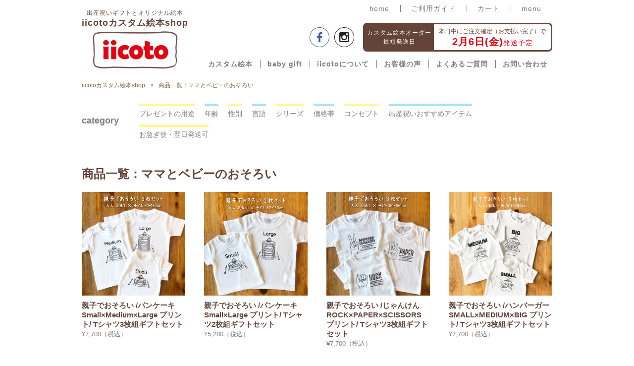

--- FILE ---
content_type: text/html
request_url: https://iicotoehon.com/product/list.php?tag=35
body_size: 5317
content:
<!DOCTYPE html>
<html lang="ja">
<head>
<meta charset="utf-8" />
<title>出産祝いギフトとオリジナル絵本｜iicoto(イイコト)カスタム絵本shop｜商品一覧：ママとベビーのおそろい</title>
<meta name="description" content="出産祝いギフトとオリジナル絵本｜" />
<meta name="keywords" content="出産祝い,オリジナル,絵本,名入れ,名前入り,プレゼント,ギフト,iicoto,イイコト,ママとベビーのおそろい" />
<meta name="viewport" content="width=device-width,user-scalable=no,maximum-scale=1" />

<meta property="og:title" content="オリジナル絵本のiicoto(イイコト)カスタム絵本shop">
<meta property="og:type" content="book" />
<meta property="og:image" content="https://iicotoehon.com/img/og_branding_top.png">
<meta property="og:url" content="https://iicotoehon.com/">
<meta property="og:site_name" content="オリジナル絵本のiicoto(イイコト)カスタム絵本shop">

<link rel="shortcut icon" href="/img/common/favicon.ico" type="image/vnd.microsoft.icon">
<link rel="icon" href="/img/common/favicon.ico" type="image/vnd.microsoft.icon">
<link rel="stylesheet" type="text/css" href="//cdn.jsdelivr.net/jquery.slick/1.6.0/slick.css"/>
<link rel="stylesheet" type="text/css" href="//cdn.jsdelivr.net/jquery.slick/1.6.0/slick-theme.css"/>
<link href="//maxcdn.bootstrapcdn.com/font-awesome/4.2.0/css/font-awesome.min.css" rel="stylesheet">
<link rel="stylesheet" href="/css/ic_common.css" />
<link rel="stylesheet" href="/css/ic_product-list.css" />
<link rel="stylesheet" href="/css/ic_common_rps.css" />
<link rel="stylesheet" href="/css/ic_product-list_rps.css" />

<!--GA-->
<script>
  (function(i,s,o,g,r,a,m){i['GoogleAnalyticsObject']=r;i[r]=i[r]||function(){
  (i[r].q=i[r].q||[]).push(arguments)},i[r].l=1*new Date();a=s.createElement(o),
  m=s.getElementsByTagName(o)[0];a.async=1;a.src=g;m.parentNode.insertBefore(a,m)
  })(window,document,'script','//www.google-analytics.com/analytics.js','ga');

  ga('create', 'UA-44489401-1', 'iicotoehon.com');
  ga('send', 'pageview');

</script>
<!--/GA-->
</head>
<body>
<!--FB-->
<div id="fb-root"></div>
<script>(function(d, s, id) {
  var js, fjs = d.getElementsByTagName(s)[0];
  if (d.getElementById(id)) return;
  js = d.createElement(s); js.id = id;
  js.src = "//connect.facebook.net/ja_JP/all.js#xfbml=1";
  fjs.parentNode.insertBefore(js, fjs);
}(document, 'script', 'facebook-jssdk'));</script>
<!--/FB-->

<div class="l-all-wrp id-ic_product-list">
  <div class="m-header t-top">
<header>
  <div class="l-header-inner">
    <div class="l-header-tit-wrp">
      <h1 class="header__tit"><span>出産祝いギフトとオリジナル絵本</span>iicotoカスタム絵本shop</h1>
      <p class="header__logo"><a href="https://www.iicotoehon.com/"><img alt="iicoto" src="/img/img_common_logo.png" width="180"></a></p>
    </div>

    <div class="l-header-navi-wrp">
      <div class="l-header-navi-line t-subMenu">
        <nav>
          <ul class="l-header-subMenu-wrp">
            <li class="header-subMenu__list"><a href="/">home</a></li>
            <li class="header-subMenu__list"><a href="/guide/">ご利用ガイド</a></li>
            <li class="header-subMenu__list"><a href="/cart/">カート</a></li>
            <li class="header-subMenu__list" id="nav-drawer">
              <input id="nav-input" type="checkbox" class="nav-unshown">
              <label id="__nav-open" for="nav-input">menu</label>
              <label class="nav-unshown" id="nav-close" for="nav-input"></label>
              <div id="nav-content">
                <div class="m-nav-drawer">
                  <dl class="l-nav-drawer-list">
                    <dt class="nav-drawer-menu__term"><a href="/company/">iicotoについて</a></dt>
                    <dd class="nav-drawer-menu__desc"><a href="/company/#profile"><i>></i>会社概要</a></dd>
                    <dd class="nav-drawer-menu__desc"><a href="/company/#designer"><i>></i>iicotoのデザイナー</a></dd>
                    <dd class="nav-drawer-menu__desc"><a href="/company/law.php"><i>></i>特定商取引法に基づく表示</a></dd>
                    <dd class="nav-drawer-menu__desc"><a href="/company/agreement.php"><i>></i>ご利用規約</a></dd>
                    <dd class="nav-drawer-menu__desc"><a href="/company/privacy.php"><i>></i>プライバシーポリシー</a></dd>
                    <dd class="nav-drawer-menu__desc"><a href="mailto:custom@iicotoehon.com?subject=お問い合わせ：&body=お問い合わせ内容をご記入ください："><i>></i>お問い合わせ</a></dd>
                    <dd class="nav-drawer-menu__desc"><a href="/blog/"><i>></i>staff blog</a></dd>
                  </dl>
                  <dl class="l-nav-drawer-list">
                    <dt class="nav-drawer-menu__term"><a href="/guide/">ご利用ガイド</a></dt>
                    <dd class="nav-drawer-menu__desc"><a href="/guide/#payment"><i>></i>お支払いについて</a></dd>
                    <dd class="nav-drawer-menu__desc"><a href="/guide/#delivery"><i>></i>お届けについて</a></dd>
                    <dd class="nav-drawer-menu__desc"><a href="/guide/#carriage"><i>></i>送料について</a></dd>
                    <dd class="nav-drawer-menu__desc"><a href="/guide/#return"><i>></i>返品について</a></dd>
                    <!--<dd class="nav-drawer-menu__desc"><a href="#"><i>></i>領収書について</a></dd>-->
                    <dd class="nav-drawer-menu__desc"><a href="/faq/"><i>></i>よくあるご質問</a></dd>
                  </dl>
                  <dl class="l-nav-drawer-list">
                    <dt class="nav-drawer-menu__term"><a href="/customehon/">カスタム絵本について</a></dt>
                    <dd class="nav-drawer-menu__desc"><a href="/customehon/"><i>></i>カスタム絵本とは？</a></dd>
                    <!--<dd class="nav-drawer-menu__desc"><a href="#"><i class="fa fa-angle-right"></i>出産祝い</a></dd>-->
                  </dl>
                  <dl class="l-nav-drawer-list">
                    <dt class="nav-drawer-menu__term"><a href="#">iicoto baby giftについて</a></dt>
                    <dd class="nav-drawer-menu__desc"><a href="#"><i>></i>iicoto baby giftとは？</a></dd>
                  </dl>
                </div>
              </div><!--#nav-content-->
            </li>
          </ul>
        </nav>
      </div>

      <div class="l-header-navi-line t-sns">
        <div class="l-header-navi-inner">
          <ul class="l-header-snsNavi-wrp">
            <li class="header-snsNavi__list"><a class="t-fb" href="https://www.facebook.com/iicoto/" target="new"><img alt="Facebook" src="/img/img_common_facebook.png" hight="40" width="40"></a></li>
            <li class="header-snsNavi__list"><a class="t-insta" href="https://www.instagram.com/iicoto.babygift.ehon/?hl=ja" target="new"><img alt="Instagram" src="/img/img_common_instagram.png" hight="40" width="40"></a></li>
          </ul>

          <dl class="l-header-sendDate-wrp">
            <dt class="header-sendDate__term">カスタム絵本オーダー<br>最短発送日</dt>
            <dd class="header-sendDate__desc">本日中にご注文確定（お支払い完了）で<em>2月6日(金)<span>発送予定</span></em></dd>
          </dl>
        </div>
      </div>

      <div class="l-header-navi-line t-navi">
        <nav>
          <ul class="l-header-mainNavi-wrp">
            <li class="header-mainNavi__list"><a href="/product/list.php?tag=20">カスタム絵本</a></li>
            <li class="header-mainNavi__list"><a href="/product/list.php?tag=21">baby gift</a></li>
            <li class="header-mainNavi__list"><a href="/company/">iicotoについて</a></li>
            <li class="header-mainNavi__list"><a href="/blog/?cat=18">お客様の声</a></li>
            <li class="header-mainNavi__list"><a href="/faq/">よくあるご質問</a></li>
            <li class="header-mainNavi__list"><a href="mailto:custom@iicotoehon.com?subject=お問い合わせ：&body=お問い合わせ内容をご記入ください：">お問い合わせ</a></li>
          </ul>
        </nav>
      </div>
    </div>
  </div>
</header>
</div>
<!--/.m-header-->

  <div class="l-content-wrp">
  <article>
    <div class="m-breadcrumb">
      <ol class="l-breadcrumb-inner">
        <li class="breadcrumb__list"><a href="/">iicotoカスタム絵本shop</a></li>
        <li class="breadcrumb__list">商品一覧：ママとベビーのおそろい</li>
      </ol>
    </div><!--/.m-breadcrumb-->

    <!--ギフトカタログ注文用登録ページ-->
    
    
<div class="m-categoryMenu">
<p class="categoryMenu__tit">category</p>
<div class="l-categoryMenu-wrp">

    <div class="l-categoryMenu-menu">
      <p class="categoryMenu__category">プレゼントの用途</p>
      <ul class="l-categoryMenu-tag">
        <li class="categoryMenu__tag"><a href="/product/list.php?tag=01"><i class="fa fa-angle-right"></i>出産祝い</a></li>
  
        <li class="categoryMenu__tag"><a href="/product/list.php?tag=02"><i class="fa fa-angle-right"></i>入園祝い</a></li>
  
        <li class="categoryMenu__tag"><a href="/product/list.php?tag=03"><i class="fa fa-angle-right"></i>1歳誕生日プレゼント</a></li>
  
        <li class="categoryMenu__tag"><a href="/product/list.php?tag=04"><i class="fa fa-angle-right"></i>2歳誕生日プレゼント</a></li>
  
        <li class="categoryMenu__tag"><a href="/product/list.php?tag=05"><i class="fa fa-angle-right"></i>3歳誕生日プレゼント</a></li>
  
        <li class="categoryMenu__tag"><a href="/product/list.php?tag=06"><i class="fa fa-angle-right"></i>4〜6歳誕生日プレゼント</a></li>
  
        </ul>
      </div><!--/.l-categoryMenu-menu-->
    
    <div class="l-categoryMenu-menu">
      <p class="categoryMenu__category">年齢</p>
      <ul class="l-categoryMenu-tag">
        <li class="categoryMenu__tag"><a href="/product/list.php?tag=08"><i class="fa fa-angle-right"></i>1歳児向け</a></li>
  
        <li class="categoryMenu__tag"><a href="/product/list.php?tag=09"><i class="fa fa-angle-right"></i>2歳児向け</a></li>
  
        <li class="categoryMenu__tag"><a href="/product/list.php?tag=10"><i class="fa fa-angle-right"></i>3歳児向け</a></li>
  
        <li class="categoryMenu__tag"><a href="/product/list.php?tag=11"><i class="fa fa-angle-right"></i>4〜6歳児向け</a></li>
  
        <li class="categoryMenu__tag"><a href="/product/list.php?tag=19"><i class="fa fa-angle-right"></i>0歳児向け</a></li>
  
        </ul>
      </div><!--/.l-categoryMenu-menu-->
    
    <div class="l-categoryMenu-menu">
      <p class="categoryMenu__category">性別</p>
      <ul class="l-categoryMenu-tag">
        <li class="categoryMenu__tag"><a href="/product/list.php?tag=12"><i class="fa fa-angle-right"></i>男の子向け</a></li>
  
        <li class="categoryMenu__tag"><a href="/product/list.php?tag=13"><i class="fa fa-angle-right"></i>女の子向け</a></li>
  
        </ul>
      </div><!--/.l-categoryMenu-menu-->
    
    <div class="l-categoryMenu-menu">
      <p class="categoryMenu__category">言語</p>
      <ul class="l-categoryMenu-tag">
        <li class="categoryMenu__tag"><a href="/product/list.php?tag=14"><i class="fa fa-angle-right"></i>日本語版</a></li>
  
        <li class="categoryMenu__tag"><a href="/product/list.php?tag=15"><i class="fa fa-angle-right"></i>英語版</a></li>
  
        </ul>
      </div><!--/.l-categoryMenu-menu-->
    
    <div class="l-categoryMenu-menu">
      <p class="categoryMenu__category">シリーズ</p>
      <ul class="l-categoryMenu-tag">
        <li class="categoryMenu__tag"><a href="/product/list.php?tag=20"><i class="fa fa-angle-right"></i>カスタム絵本</a></li>
  
        <li class="categoryMenu__tag"><a href="/product/list.php?tag=21"><i class="fa fa-angle-right"></i>iicoto baby gift</a></li>
  
        </ul>
      </div><!--/.l-categoryMenu-menu-->
    
    <div class="l-categoryMenu-menu">
      <p class="categoryMenu__category">価格帯</p>
      <ul class="l-categoryMenu-tag">
        <li class="categoryMenu__tag"><a href="/product/list.php?tag=23"><i class="fa fa-angle-right"></i>〜1,999円</a></li>
  
        <li class="categoryMenu__tag"><a href="/product/list.php?tag=24"><i class="fa fa-angle-right"></i>2,000〜2,999円</a></li>
  
        <li class="categoryMenu__tag"><a href="/product/list.php?tag=25"><i class="fa fa-angle-right"></i>3,000〜3,999円</a></li>
  
        <li class="categoryMenu__tag"><a href="/product/list.php?tag=26"><i class="fa fa-angle-right"></i>4,000〜4,999円</a></li>
  
        <li class="categoryMenu__tag"><a href="/product/list.php?tag=27"><i class="fa fa-angle-right"></i>5,000〜5,999円</a></li>
  
        <li class="categoryMenu__tag"><a href="/product/list.php?tag=28"><i class="fa fa-angle-right"></i>6,000〜7,999円</a></li>
  
        <li class="categoryMenu__tag"><a href="/product/list.php?tag=30"><i class="fa fa-angle-right"></i>8,000〜9,999円</a></li>
  
        </ul>
      </div><!--/.l-categoryMenu-menu-->
    
    <div class="l-categoryMenu-menu">
      <p class="categoryMenu__category">コンセプト</p>
      <ul class="l-categoryMenu-tag">
        <li class="categoryMenu__tag"><a href="/product/list.php?tag=34"><i class="fa fa-angle-right"></i>兄弟姉妹おそろい</a></li>
  
        <li class="categoryMenu__tag"><a href="/product/list.php?tag=35"><i class="fa fa-angle-right"></i>ママとベビーのおそろい</a></li>
  
        <li class="categoryMenu__tag"><a href="/product/list.php?tag=36"><i class="fa fa-angle-right"></i>お名前入り</a></li>
  
        <li class="categoryMenu__tag"><a href="/product/list.php?tag=39"><i class="fa fa-angle-right"></i>イニシャル入り</a></li>
  
        </ul>
      </div><!--/.l-categoryMenu-menu-->
    
    <div class="l-categoryMenu-menu">
      <p class="categoryMenu__category">出産祝いおすすめアイテム</p>
      <ul class="l-categoryMenu-tag">
        <li class="categoryMenu__tag"><a href="/product/list.php?tag=37"><i class="fa fa-angle-right"></i>おすすめ</a></li>
  
        </ul>
      </div><!--/.l-categoryMenu-menu-->
    
    <div class="l-categoryMenu-menu">
      <p class="categoryMenu__category">お急ぎ便・翌日発送可</p>
      <ul class="l-categoryMenu-tag">
        <li class="categoryMenu__tag"><a href="/product/list.php?tag=38"><i class="fa fa-angle-right"></i>翌日発送可</a></li>
  
  </ul>
</div><!--/.l-categoryMenu-menu-->
</div>
</div><!--/.m-categoryMenu-->

    <div class="m-productList">
      <h1 class="productList__tit">商品一覧：ママとベビーのおそろい</h1>
      <p class="productList__desc"></p>

      <ul class="l-productList-inner">

  <li class="l-productList-list">
    <a href="detail.php?product=bg032-2">
      <div class="productList__thm"><img alt="親子でおそろい /パンケーキ Small×Medium×Large プリント/ Tシャツ3枚組ギフトセット" src="/img/product/bg032-2/list/bg032-2_list_001.png"></div>
      <p class="productList__name">親子でおそろい /パンケーキ Small×Medium×Large プリント/ Tシャツ3枚組ギフトセット</p>
      <p class="productList__price">¥7,700<span>（税込）</span></p>
    </a>
  </li>

  <li class="l-productList-list">
    <a href="detail.php?product=bg030-2">
      <div class="productList__thm"><img alt="親子でおそろい /パンケーキ Small×Large プリント/ Tシャツ2枚組ギフトセット" src="/img/product/bg030-2/list/bg030-2_list_001.png"></div>
      <p class="productList__name">親子でおそろい /パンケーキ Small×Large プリント/ Tシャツ2枚組ギフトセット</p>
      <p class="productList__price">¥5,280<span>（税込）</span></p>
    </a>
  </li>

  <li class="l-productList-list">
    <a href="detail.php?product=bg028-02">
      <div class="productList__thm"><img alt="親子でおそろい /じゃんけん ROCK×PAPER×SCISSORS プリント/ Tシャツ3枚組ギフトセット" src="/img/product/bg028-02/list/bg028-02_list_001.png"></div>
      <p class="productList__name">親子でおそろい /じゃんけん ROCK×PAPER×SCISSORS プリント/ Tシャツ3枚組ギフトセット</p>
      <p class="productList__price">¥7,700<span>（税込）</span></p>
    </a>
  </li>

  <li class="l-productList-list">
    <a href="detail.php?product=bg022-2">
      <div class="productList__thm"><img alt="親子でおそろい /ハンバーガー SMALL×MEDIUM×BIG プリント/ Tシャツ3枚組ギフトセット" src="/img/product/bg022-2/list/bg022-2_list_001.png"></div>
      <p class="productList__name">親子でおそろい /ハンバーガー SMALL×MEDIUM×BIG プリント/ Tシャツ3枚組ギフトセット</p>
      <p class="productList__price">¥7,700<span>（税込）</span></p>
    </a>
  </li>

  <li class="l-productList-list">
    <a href="detail.php?product=bg020-2">
      <div class="productList__thm"><img alt="親子でおそろい /ハンバーガー SMALL×BIG プリント/ Tシャツ2枚組ギフトセット" src="/img/product/bg020-2/list/bg020-2_list_001.png"></div>
      <p class="productList__name">親子でおそろい /ハンバーガー SMALL×BIG プリント/ Tシャツ2枚組ギフトセット</p>
      <p class="productList__price">¥5,280<span>（税込）</span></p>
    </a>
  </li>

  <li class="l-productList-list">
    <a href="detail.php?product=bg018-2">
      <div class="productList__thm"><img alt="親子でおそろい /アイスクリーム Sigle×Double×Tripleプリント/ Tシャツ3枚組ギフトセット" src="/img/product/bg018-2/list/bg018-2_list_001.png"></div>
      <p class="productList__name">親子でおそろい /アイスクリーム Sigle×Double×Tripleプリント/ Tシャツ3枚組ギフトセット</p>
      <p class="productList__price">¥7,700<span>（税込）</span></p>
    </a>
  </li>

  <li class="l-productList-list">
    <a href="detail.php?product=bg016-2">
      <div class="productList__thm"><img alt="親子でおそろい /アイスクリーム Sigle×Double プリント/ Tシャツ2枚組ギフトセット" src="/img/product/bg016-2/list/bg016-2_list_001.png"></div>
      <p class="productList__name">親子でおそろい /アイスクリーム Sigle×Double プリント/ Tシャツ2枚組ギフトセット</p>
      <p class="productList__price">¥5,280<span>（税込）</span></p>
    </a>
  </li>

  <li class="l-productList-list">
    <a href="detail.php?product=bg014-2">
      <div class="productList__thm"><img alt="親子でおそろい /コーヒーカップ S×M×L プリント/ Tシャツ3枚組ギフトセット" src="/img/product/bg014-2/list/bg014-2_list_001.png"></div>
      <p class="productList__name">親子でおそろい /コーヒーカップ S×M×L プリント/ Tシャツ3枚組ギフトセット</p>
      <p class="productList__price">¥7,700<span>（税込）</span></p>
    </a>
  </li>

  <li class="l-productList-list">
    <a href="detail.php?product=bg012-2">
      <div class="productList__thm"><img alt="親子でおそろい /コーヒーカップ S×L プリント/ Tシャツ2枚組ギフトセット" src="/img/product/bg012-2/list/bg012-2_list_001.png"></div>
      <p class="productList__name">親子でおそろい /コーヒーカップ S×L プリント/ Tシャツ2枚組ギフトセット</p>
      <p class="productList__price">¥5,280<span>（税込）</span></p>
    </a>
  </li>

  <li class="l-productList-list">
    <a href="detail.php?product=bg009y">
      <div class="productList__thm"><img alt="ママとおそろい/イニシャルロンパース&ママ用ネックレス/イエロー×リバティ・グリーンフラワー" src="/img/product/bg009y/list/bg009y_list_001.png"></div>
      <p class="productList__name">ママとおそろい/イニシャルロンパース&ママ用ネックレス/イエロー×リバティ・グリーンフラワー</p>
      <p class="productList__price">¥7,150<span>（税込）</span></p>
    </a>
  </li>

  <li class="l-productList-list">
    <a href="detail.php?product=bg008y">
      <div class="productList__thm"><img alt="ママとおそろい/イニシャルロンパース&ママ用ネックレス/イエロー×リバティ・ブルーフラワー" src="/img/product/bg008y/list/bg008y_list_001.png"></div>
      <p class="productList__name">ママとおそろい/イニシャルロンパース&ママ用ネックレス/イエロー×リバティ・ブルーフラワー</p>
      <p class="productList__price">¥7,150<span>（税込）</span></p>
    </a>
  </li>

  <li class="l-productList-list">
    <a href="detail.php?product=bg008n">
      <div class="productList__thm"><img alt="ママとおそろい/イニシャルロンパース&ママ用ネックレス/ネイビー×リバティ・ブルーフラワー" src="/img/product/bg008n/list/bg008n_list_001.png"></div>
      <p class="productList__name">ママとおそろい/イニシャルロンパース&ママ用ネックレス/ネイビー×リバティ・ブルーフラワー</p>
      <p class="productList__price">¥7,150<span>（税込）</span></p>
    </a>
  </li>

  <li class="l-productList-list">
    <a href="detail.php?product=bg007y">
      <div class="productList__thm"><img alt="ママとおそろい/イニシャルロンパース&ママ用ネックレス/イエロー×リバティ・ピンクフラワー" src="/img/product/bg007y/list/bg007y_list_001.png"></div>
      <p class="productList__name">ママとおそろい/イニシャルロンパース&ママ用ネックレス/イエロー×リバティ・ピンクフラワー</p>
      <p class="productList__price">¥7,150<span>（税込）</span></p>
    </a>
  </li>

  <li class="l-productList-list">
    <a href="detail.php?product=bg007n">
      <div class="productList__thm"><img alt="ママとおそろい/イニシャルロンパース&ママ用ネックレス/ネイビー×リバティ・ピンクフラワー" src="/img/product/bg007n/list/bg007n_list_001.png"></div>
      <p class="productList__name">ママとおそろい/イニシャルロンパース&ママ用ネックレス/ネイビー×リバティ・ピンクフラワー</p>
      <p class="productList__price">¥7,150<span>（税込）</span></p>
    </a>
  </li>

  <li class="l-productList-list">
    <a href="detail.php?product=bg006n">
      <div class="productList__thm"><img alt="ママとおそろい/イニシャルロンパース&ママ用ネックレス/ネイビー×リバティ・ブルーチェック" src="/img/product/bg006n/list/bg006n_list_001.png"></div>
      <p class="productList__name">ママとおそろい/イニシャルロンパース&ママ用ネックレス/ネイビー×リバティ・ブルーチェック</p>
      <p class="productList__price">¥7,150<span>（税込）</span></p>
    </a>
  </li>

  <li class="l-productList-list">
    <a href="detail.php?product=bg005n">
      <div class="productList__thm"><img alt="ママとおそろい/イニシャルロンパース&ママ用ネックレス/ネイビー×リバティ・スター" src="/img/product/bg005n/list/bg005n_list_001.png"></div>
      <p class="productList__name">ママとおそろい/イニシャルロンパース&ママ用ネックレス/ネイビー×リバティ・スター</p>
      <p class="productList__price">¥7,150<span>（税込）</span></p>
    </a>
  </li>

  <li class="l-productList-list">
    <a href="detail.php?product=bg004n">
      <div class="productList__thm"><img alt="ママとおそろい/イニシャルロンパース&ママ用ネックレス/ネイビー×リバティ・グリーンチェック" src="/img/product/bg004n/list/bg004n_list_001.png"></div>
      <p class="productList__name">ママとおそろい/イニシャルロンパース&ママ用ネックレス/ネイビー×リバティ・グリーンチェック</p>
      <p class="productList__price">¥7,150<span>（税込）</span></p>
    </a>
  </li>

  <li class="l-productList-list">
    <a href="detail.php?product=bg0024-02">
      <div class="productList__thm"><img alt="親子でおそろい 4人 / プリント Tシャツ 4枚組 ギフト セット / 選べるデザイン / ハンバーガー/ コーヒーカップ / アイスクリーム / パンケーキ" src="/img/product/bg0024-02/list/bg0024-02_list_001.png"></div>
      <p class="productList__name">親子でおそろい 4人 / プリント Tシャツ 4枚組 ギフト セット / 選べるデザイン / ハンバーガー/ コーヒーカップ / アイスクリーム / パンケーキ</p>
      <p class="productList__price">¥9,900<span>（税込）</span></p>
    </a>
  </li>
      </ul>
    </div><!--/.m-productList-->

    <div class="m-sp-expected_date" style="margin: 20px 0 -20px 0;">
      <dl class="l-sp-expected_date-wrp">
        <dt class="sp-expected_date__term">カスタム絵本オーダー<br>最短発送日</dt>
        <dd class="sp-expected_date__desc">本日中にご注文確定<br>（お支払い完了）で<em>2月6日(金)<span>発送予定</span></em></dd>
      </dl>
    </div><!--/.m-sp-expected_date-->

  </article>
  </div><!--/.l-content-wrp-->

  <div class="m-footer">
<footer>
  <div class="l-footer_inner">
    <dl class="l-footer-list">
      <dt class="footer-menu__term"><a href="/company/">iicotoについて</a></dt>
      <dd class="footer-menu__desc"><a href="/company/#profile"><i>></i>会社概要</a></dd>
      <dd class="footer-menu__desc"><a href="/company/#designer"><i>></i>iicotoのデザイナー</a></dd>
      <dd class="footer-menu__desc"><a href="/company/law.php"><i>></i>特定商取引法に基づく表示</a></dd>
      <dd class="footer-menu__desc"><a href="/company/agreement.php"><i>></i>ご利用規約</a></dd>
      <dd class="footer-menu__desc"><a href="/company/privacy.php"><i>></i>プライバシーポリシー</a></dd>
      <dd class="footer-menu__desc"><a href="mailto:custom@iicotoehon.com?subject=お問い合わせ：&body=お問い合わせ内容をご記入ください："><i>></i>お問い合わせ</a></dd>
      <dd class="footer-menu__desc"><a href="/blog/"><i>></i>staff blog</a></dd>
    </dl>
    <dl class="l-footer-list">
      <dt class="footer-menu__term"><a href="/guide/">ご利用ガイド</a></dt>
      <dd class="footer-menu__desc"><a href="/guide/#payment"><i>></i>お支払いについて</a></dd>
      <dd class="footer-menu__desc"><a href="/guide/#delivery"><i>></i>お届けについて</a></dd>
      <dd class="footer-menu__desc"><a href="/guide/#carriage"><i>></i>送料について</a></dd>
      <dd class="footer-menu__desc"><a href="/guide/#return"><i>></i>返品について</a></dd>
      <!--<dd class="footer-menu__desc"><a href="#"><i>></i>領収書について</a></dd>-->
      <dd class="footer-menu__desc"><a href="/faq/"><i>></i>よくあるご質問</a></dd>
    </dl>
    <dl class="l-footer-list">
      <dt class="footer-menu__term"><a href="/customehon/">カスタム絵本について</a></dt>
      <dd class="footer-menu__desc"><a href="/customehon/"><i>></i>カスタム絵本とは？</a></dd>
      <!--<dd class="footer-menu__desc"><a href="#"><i class="fa fa-angle-right"></i>出産祝い</a></dd>-->
    </dl>
    <!--<dl class="l-footer-list">
      <dt class="footer-menu__term"><a href="#">iicoto baby giftについて</a></dt>
      <dd class="footer-menu__desc"><a href="#"><i>></i>iicoto baby giftとは？</a></dd>
    </dl>-->
  </div>

  <div class="footer__copy">
    <small>Copyright (C) 2018 iicoto, Inc. All Rights Reserved.</small>
  </div>
</footer>
</div>
<!--/.m-footer-->
</div>
<!--/.l-all-wrp-->

<!--GA-->
<script type="text/javascript"> /* <![CDATA[ */ var google_conversion_id = 977500399; var google_custom_params = window.google_tag_params; var google_remarketing_only = true; /* ]]> */ </script> <script type="text/javascript" src="//www.googleadservices.com/pagead/conversion.js"> </script> <noscript> <div style="display:inline;"> <img height="1" width="1" style="border-style:none;" alt="" src="//googleads.g.doubleclick.net/pagead/viewthroughconversion/977500399/?value=0&amp;guid=ON&amp;script=0"/> </div> </noscript>
<!--/GA-->

<script src="//ajax.googleapis.com/ajax/libs/jquery/2.1.3/jquery.min.js"></script>
<script>
$(function(){
  // メニューのマウスオーバー
  $(".l-categoryMenu-menu").on("mouseenter", function(){
    $('.categoryMenu__category').removeClass('t-active');
    $('.l-categoryMenu-tag').removeClass('t-active');
    if($(this).children('.l-categoryMenu-tag').length){
      $(this).children().addClass('t-active');
      var posMenu = $(this).position();
      $('.m-categoryMenu .l-categoryMenu-tag.t-active').css('left', - posMenu.left);
    }
  });
  // メニューのマウスアウト
  $(".l-categoryMenu-tag").on("mouseleave", function(){
    $(this).prev().removeClass('t-active');
    $(this).removeClass('t-active');
    $('.m-categoryMenu .l-categoryMenu-tag.t-active').css('left','');
  });
});
</script>
</body>
</html>


--- FILE ---
content_type: text/css
request_url: https://iicotoehon.com/css/ic_common.css
body_size: 4629
content:
@charset "UTF-8";
/* -------------------------------------------
  ic_common.css
    - minireset
    - font_setting
    - common_setting
    - icon_setting
    - common_layout
    - .m-header
    - .m-footer
    - .m-breadcrumb

------------------------------------------- */
/* ===========================================
  minireset.css v0.0.3 | MIT License | github.com/jgthms/minireset.css
=========================================== */
html, body, p, ol, ul, li, dl, dt, dd, blockquote, figure, fieldset, legend, textarea, pre, iframe, hr, h1, h2, h3, h4, h5, h6 {
  margin: 0;
  padding: 0; }

h1, h2, h3, h4, h5, h6 {
  font-size: 100%;
  font-weight: normal; }

ul, ol {
  list-style: none; }

button, input, select, textarea {
  margin: 0; }

html {
  box-sizing: border-box; }

*, *:before, *:after {
  box-sizing: inherit; }

img, embed, iframe, object, audio, video {
  height: auto;
  max-width: 100%; }

iframe {
  border: 0; }

table {
  border-collapse: collapse;
  border-spacing: 0; }

td, th {
  padding: 0;
  text-align: left; }

/* ===========================================
  font_setting
=========================================== */
html {
  font-size: 62.5%;
  /* 16px x 0.625 = 10px(=1rem) */ }

body {
  font-size: 1.6rem;
  /* 16px */
  font-family: Meiryo,'Lucida Grande','Hiragino Kaku Gothic ProN',sans-serif;
  -webkit-text-size-adjust: 100%;
  font-feature-settings: "palt"; }

@media screen and (-webkit-min-device-pixel-ratio: 0) {
  ::i-block-chrome, body {
    font-feature-settings: "pkna"; } }
/* ===========================================
  common_reset
=========================================== */
button,
input[type=text],
select,
textarea {
  -webkit-appearance: none;
  -moz-appearance: none;
  appearance: none;
  background: none transparent;
  border: none;
  border-radius: 0;
  margin: 0;
  padding: 0;
  outline: none; }

select::-ms-expand {
  display: none; }

/*input[type=checkbox],
input[type=radio] {
  display: none;
}*/
a {
  backface-visibility: hidden;
  outline: none;
  text-decoration: none; }
  a:hover {
    opacity: 0.8;
    text-decoration: underline; }
    a:hover > img {
      opacity: 0.8; }

img {
  display: block; }

i,
em {
  font-style: normal; }

div:after,
dl:after,
ul:after,
ol:after {
  content: "";
  display: block;
  clear: both; }

sup {
  font-size: 75.5%;
  vertical-align: top;
  position: relative;
  top: -0.1em; }

iframe[name="google_conversion_frame"] {
  position: absolute;
  top: 0; }

input[type="text"] {
  border: #abadb3 1px solid;
  border-radius: 2px;
  color: inherit;
  box-sizing: border-box;
  margin: 0;
  padding: 0 5px; }

input::-webkit-input-placeholder {
  color: #989898;
  font-size: 1.0rem; }

input:-moz-placeholder {
  color: #989898;
  font-size: 1.0rem; }

input::-moz-placeholder {
  color: #989898;
  font-size: 1.0rem; }

input:-ms-input-placeholder {
  color: #989898;
  font-size: 1.0rem; }

textarea {
  border: #abadb3 1px solid;
  border-radius: 2px;
  color: inherit;
  box-sizing: border-box;
  margin: 0;
  padding: 0 5px; }

.form-select {
  background-color: #fff;
  border: #abadb3 1px solid;
  border-radius: 3px;
  box-shadow: 0 -1px #e6e6e6 inset;
  position: relative; }
  .form-select > select {
    color: #333;
    cursor: pointer;
    padding-left: 10px;
    padding-right: 15px;
    height: 100%;
    width: 100%; }
  .form-select:before {
    content: "";
    display: block;
    width: 0;
    height: 0;
    border-style: solid;
    border-width: 6px 4px 0 4px;
    border-color: #524939 transparent transparent transparent;
    margin-top: -3px;
    position: absolute;
    right: 5px;
    top: 50%;
    pointer-events: none;
    z-index: 1; }

br.t-rps {
  display: none; }

/* ===========================================
  common_layout
=========================================== */
.l-content-wrp {
  color: #333;
  margin: 0 auto;
  padding-bottom: 80px;
  width: 950px; }

/* ===========================================
  .m-header
=========================================== */
.m-header {
  letter-spacing: 1px;
  line-height: 1;
  /*&:not(.t-top) {
    border-bottom: #8d4f42 1px solid;
  }*/
  /* #nav-drawer---------------------- */
  /*チェックボックス等は非表示に*/
  /*アイコンのスペース*/
  /*ハンバーガーアイコンをCSSだけで表現*/
  /*閉じる用の薄黒カバー*/
  /*中身*/
  /*チェックが入ったらもろもろ表示*/
  /* /#nav-drawer---------------------- */ }
  .m-header .l-header-inner {
    margin: 0 auto;
    padding: 20px 0 15px 0;
    width: 950px; }
  .m-header .l-header-tit-wrp {
    float: left; }
  .m-header .l-header-navi-wrp {
    margin-top: -20px;
    float: right;
    text-align: right; }
  .m-header .l-header-navi-line.t-sns {
    margin-top: 10px; }
  .m-header .l-header-navi-line.t-navi {
    margin-top: 5px; }
  .m-header .l-header-subMenu-wrp {
    display: inline-block; }
  .m-header .l-header-mainNavi-wrp {
    display: inline-block; }
  .m-header .l-header-navi-inner {
    display: inline-block; }
  .m-header .l-header-sendDate-wrp {
    float: right;
    margin: 0 0 0 8px; }
  .m-header .l-header-snsNavi-wrp {
    float: left;
    margin-top: 9px; }
  .m-header .header__logo {
    font-size: 0;
    margin-top: 5px;
    text-align: center; }
    .m-header .header__logo > a {
      display: inline-block; }
  .m-header .header__tit {
    color: #604439;
    font-size: 1.8rem;
    font-weight: bold; }
    .m-header .header__tit > span {
      display: block;
      font-size: 1.2rem;
      font-weight: normal;
      padding-bottom: 5px;
      text-align: center; }
  .m-header .header-sendDate__term {
    background-color: #644439;
    border-bottom: #644439 3px solid;
    border-left: #644439 3px solid;
    border-top: #644439 3px solid;
    border-radius: 8px 0 0 8px;
    color: #fff;
    float: left;
    font-size: 1.2rem;
    line-height: 1.5;
    padding: 8px 5px 0 5px;
    text-align: center;
    height: 58px; }
  .m-header .header-sendDate__desc {
    background-color: #fff;
    border-bottom: #644439 3px solid;
    border-right: #644439 3px solid;
    border-top: #644439 3px solid;
    border-radius: 0 8px 8px 0;
    color: #644439;
    float: left;
    font-size: 1.2rem;
    letter-spacing: normal;
    padding: 8px 10px 0 10px;
    text-align: center;
    height: 58px; }
    .m-header .header-sendDate__desc > em {
      color: #e60012;
      display: block;
      font-size: 2.0rem;
      font-weight: bold;
      letter-spacing: 1px;
      margin-top: 5px; }
      .m-header .header-sendDate__desc > em > span {
        color: inherit;
        font-size: 1.4rem;
        font-weight: normal; }
  .m-header .header-subMenu__list {
    color: #7d7d7d;
    float: left; }
    .m-header .header-subMenu__list > a {
      color: inherit;
      display: block;
      font-size: 1.4rem;
      padding: 10px 22px 9px 22px;
      position: relative; }
      .m-header .header-subMenu__list > a .fa-shopping-cart {
        margin-left: -4px;
        margin-right: 3px; }
    .m-header .header-subMenu__list label {
      color: inherit;
      cursor: pointer;
      display: block;
      font-size: 1.4rem;
      padding: 10px 22px 9px 22px;
      position: relative; }
      .m-header .header-subMenu__list label:hover {
        opacity: .7;
        text-decoration: underline; }
    .m-header .header-subMenu__list.t-cart {
      background-color: #d8836e;
      color: #fff; }
      .m-header .header-subMenu__list.t-cart:hover {
        opacity: 0.8; }
    .m-header .header-subMenu__list:not(:first-of-type):not(.t-cart) > a:before {
      content: "";
      border-right: #7d7d7d 1px solid;
      display: inline-block;
      height: 14px;
      width: 1px;
      position: absolute;
      margin: auto;
      left: 0;
      bottom: 0;
      top: 0; }
    .m-header .header-subMenu__list:not(:first-of-type):not(.t-cart) label:before {
      content: "";
      border-right: #7d7d7d 1px solid;
      display: inline-block;
      height: 14px;
      width: 1px;
      position: absolute;
      margin: auto;
      left: 0;
      bottom: 0;
      top: 0; }
  .m-header .header-mainNavi__list {
    float: left; }
    .m-header .header-mainNavi__list > a {
      color: #7d7d7d;
      display: block;
      font-size: 1.4rem;
      font-weight: bold;
      padding: 10px 15px;
      position: relative; }
      .m-header .header-mainNavi__list > a > i {
        color: #cd5638;
        font-size: 2.0rem;
        margin-right: 5px; }
        .m-header .header-mainNavi__list > a > i.fa-info-circle {
          vertical-align: -1px; }
        .m-header .header-mainNavi__list > a > i.fa-bars {
          vertical-align: -2px; }
    .m-header .header-mainNavi__list:first-child > a {
      padding-left: 10px; }
    .m-header .header-mainNavi__list:last-child > a {
      padding-right: 10px; }
    .m-header .header-mainNavi__list:not(:first-of-type) > a:before {
      content: "";
      border-right: #7d7d7d 1px solid;
      display: inline-block;
      height: 16px;
      width: 1px;
      position: absolute;
      margin: auto;
      left: 0;
      bottom: 0;
      top: 0; }
  .m-header .header-snsNavi__list {
    float: left;
    margin-right: 10px; }
  .m-header #nav-drawer {
    position: relative; }
  .m-header .nav-unshown {
    display: none; }
  .m-header #nav-open {
    display: inline-block;
    width: 30px;
    height: 22px;
    vertical-align: middle; }
  .m-header #nav-open span, .m-header #nav-open span:before, .m-header #nav-open span:after {
    position: absolute;
    height: 3px;
    /*線の太さ*/
    width: 25px;
    /*長さ*/
    border-radius: 3px;
    background: #555;
    display: block;
    content: '';
    cursor: pointer; }
  .m-header #nav-open span:before {
    bottom: -8px; }
  .m-header #nav-open span:after {
    bottom: -16px; }
  .m-header #nav-close {
    display: none;
    /*はじめは隠しておく*/
    position: fixed;
    z-index: 99;
    top: 0;
    /*全体に広がるように*/
    left: 0;
    width: 100%;
    height: 100%;
    background: black;
    opacity: 0;
    transition: .3s ease-in-out; }
  .m-header #nav-content {
    overflow: auto;
    position: fixed;
    top: 0;
    left: 0;
    z-index: 9999;
    /*最前面に*/
    width: 90%;
    /*右側に隙間を作る（閉じるカバーを表示）*/
    max-width: 330px;
    /*最大幅（調整してください）*/
    height: 100%;
    background: #fff;
    /*背景色*/
    transition: .3s ease-in-out;
    /*滑らかに表示*/
    -webkit-transform: translateX(-105%);
    transform: translateX(-105%);
    /*左に隠しておく*/ }
  .m-header #nav-input:checked ~ #nav-close {
    display: block;
    /*カバーを表示*/
    opacity: .5; }
  .m-header #nav-input:checked ~ #nav-content {
    -webkit-transform: translateX(0%);
    transform: translateX(0%);
    /*中身を表示（右へスライド）*/
    box-shadow: 6px 0 25px rgba(0, 0, 0, 0.15); }

/* ===========================================
  .m-nav-drawer
=========================================== */
.m-nav-drawer {
  padding: 20px; }
  .m-nav-drawer .l-nav-drawer-list {
    text-align: left; }
    .m-nav-drawer .l-nav-drawer-list:not(:first-child) {
      margin-top: 25px; }
  .m-nav-drawer .nav-drawer-menu__term {
    border-bottom: #000 1px solid;
    font-size: 1.4rem;
    margin-bottom: 5px;
    padding-bottom: 5px; }
    .m-nav-drawer .nav-drawer-menu__term > a {
      color: #000;
      padding: 5px 0; }
  .m-nav-drawer .nav-drawer-menu__desc {
    font-size: 1.3rem;
    margin-top: 20px;
    padding-left: 0.5em; }
    .m-nav-drawer .nav-drawer-menu__desc > a {
      color: #000;
      padding: 5px 0; }
      .m-nav-drawer .nav-drawer-menu__desc > a > i {
        margin-right: 3px; }

/* ===========================================
  .m-fotter
=========================================== */
.m-footer {
  background: url(../img/common/img_common_footer_background.png) left top; }
  .m-footer .l-footer_inner {
    display: flex;
    justify-content: space-between;
    margin: 0 auto;
    padding: 40px 0;
    width: 800px; }
    .m-footer .l-footer_inner:after {
      content: none; }
  .m-footer .footer-menu__term {
    border-bottom: #000 1px solid;
    font-size: 1.2rem;
    margin-bottom: 5px;
    padding-bottom: 5px; }
    .m-footer .footer-menu__term > a {
      color: #000; }
  .m-footer .footer-menu__desc {
    font-size: 1.1rem;
    margin-top: 10px;
    padding-left: 0.5em; }
    .m-footer .footer-menu__desc > a {
      color: #000; }
      .m-footer .footer-menu__desc > a > i {
        margin-right: 3px; }
  .m-footer .footer__copy {
    color: #000;
    font-size: 1.0rem;
    text-align: center;
    margin-top: 40px;
    padding-bottom: 40px; }

/* ===========================================
  .m-breadcrumb
=========================================== */
.m-breadcrumb .l-breadcrumb-inner {
  display: flex; }
.m-breadcrumb .breadcrumb__list {
  color: #87643e;
  font-size: 1.2rem; }
  .m-breadcrumb .breadcrumb__list:not(:first-child):before {
    content: ">";
    display: inline-block;
    font-size: 1.2rem;
    padding: 0 10px; }
  .m-breadcrumb .breadcrumb__list > a {
    color: inherit; }

/* ===========================================
  .m-categoryMenu
=========================================== */
.m-categoryMenu {
  margin-top: 20px;
  padding-bottom: 30px;
  display: flex;
  align-items: center; }
  .m-categoryMenu .l-categoryMenu-wrp {
    border-left: #bababa 1px solid;
    display: flex;
    flex-wrap: wrap;
    padding-left: 20px;
    position: relative; }
  .m-categoryMenu .l-categoryMenu-menu {
    margin-bottom: 7px;
    margin-right: 20px;
    margin-top: 8px;
    position: relative; }
    .m-categoryMenu .l-categoryMenu-menu:hover .categoryMenu__category {
      border-top: 3px solid #cd5638;
      opacity: 0.8;
      text-decoration: underline; }
    .m-categoryMenu .l-categoryMenu-menu:nth-child(odd) .categoryMenu__category {
      border-top: 5px solid #fff799; }
      .m-categoryMenu .l-categoryMenu-menu:nth-child(odd) .categoryMenu__category:after {
        border-color: transparent transparent #fff799 transparent; }
    .m-categoryMenu .l-categoryMenu-menu:nth-child(even) .categoryMenu__category {
      border-top: 5px solid #abe0fa; }
      .m-categoryMenu .l-categoryMenu-menu:nth-child(even) .categoryMenu__category:after {
        border-color: transparent transparent #abe0fa transparent; }
    .m-categoryMenu .l-categoryMenu-menu:nth-child(odd) .l-categoryMenu-tag.t-active {
      border: #fff799 10px solid; }
    .m-categoryMenu .l-categoryMenu-menu:nth-child(even) .l-categoryMenu-tag.t-active {
      border: #abe0fa 10px solid; }
  .m-categoryMenu .l-categoryMenu-tag:not(.t-active) {
    display: none; }
  .m-categoryMenu .l-categoryMenu-tag.t-active {
    background-color: #fff;
    /*border: #f2d8bf 10px solid;*/
    display: flex;
    flex-wrap: wrap;
    padding: 10px 10px 5px 15px;
    position: absolute;
    top: 37px;
    /*left: 0;*/
    width: 950px;
    z-index: 5; }
    .m-categoryMenu .l-categoryMenu-tag.t-active .categoryMenu__tag {
      color: #7d7d7d;
      font-size: 1.3rem;
      margin-bottom: 5px;
      margin-right: 20px; }
      .m-categoryMenu .l-categoryMenu-tag.t-active .categoryMenu__tag > a {
        color: inherit; }
        .m-categoryMenu .l-categoryMenu-tag.t-active .categoryMenu__tag > a > i {
          margin-right: 3px; }
  .m-categoryMenu .categoryMenu__tit {
    color: #7d7d7d;
    float: left;
    font-size: 1.8rem;
    font-weight: bold;
    margin-right: 20px; }
  .m-categoryMenu .categoryMenu__category {
    color: #7d7d7d;
    cursor: pointer;
    display: block;
    font-size: 1.4rem;
    line-height: 1;
    padding: 8px 0 0 0;
    position: relative; }
    .m-categoryMenu .categoryMenu__category > a {
      color: inherit; }
    .m-categoryMenu .categoryMenu__category.t-active:after {
      content: "";
      width: 0;
      height: 0;
      border-style: solid;
      border-width: 0 6px 8px 6px;
      /*border-color: transparent transparent #f2d8bf transparent;*/
      margin: auto;
      position: absolute;
      bottom: -12px;
      left: 0;
      right: 0; }

/*end*/



.m-sp-expected_date {
  display: none;
}
.l-sp-expected_date-wrp {
  display: flex;
  justify-content: center;
  width: 100%;
}
.m-sp-expected_date .sp-expected_date__term {
  background-color: #644439;
  border-bottom: #644439 2px solid;
  border-left: #644439 2px solid;
  border-top: #644439 2px solid;
  border-radius: 8px 0 0 8px;
  color: #fff;
  font-size: 1.1rem;
  line-height: 1.5;
  padding: 5px 0;
  text-align: center;
  display: flex;
  align-items: center;
  justify-content: center;
  width: 40%;
  white-space: nowrap;
}
.m-sp-expected_date .sp-expected_date__desc {
  background-color: #fff;
  border-bottom: #644439 2px solid;
  border-right: #644439 2px solid;
  border-top: #644439 2px solid;
  border-radius: 0 8px 8px 0;
  color: #644439;
  font-size: 1.1rem;
  padding: 5px 8px;
  text-align: center;
  width: 60%;
}
.m-sp-expected_date .sp-expected_date__desc > em {
  color: #e60012;
  display: block;
  font-size: 1.4rem;
  font-weight: bold;
  letter-spacing: 1px;
}
.m-sp-expected_date .sp-expected_date__desc > em > span {
  color: inherit;
  font-size: 1.0rem;
  font-weight: normal;
}
@media screen and (max-width: 768px) {
  .m-sp-expected_date {
    display: block;
  }
}



/*# sourceMappingURL=ic_common.css.map */


--- FILE ---
content_type: text/css
request_url: https://iicotoehon.com/css/ic_product-list.css
body_size: 391
content:
.m-productList {
  margin-top: 20px; }
  .m-productList .l-productList-inner {
    display: flex;
    flex-wrap: wrap;
    margin-top: 20px; }
  .m-productList .l-productList-list {
    float: left;
    margin-bottom: 4%;
    width: 22%; }
    .m-productList .l-productList-list:not(:nth-child(4n)) {
      margin-right: 4%; }
    .m-productList .l-productList-list > a {
      backface-visibility: hidden;
      display: block; }
    .m-productList .l-productList-list > a:hover {
      text-decoration: none; }
  .m-productList .productList__tit {
    color: #644439;
    font-size: 2.4rem;
    font-weight: bold; }
  .m-productList .productList__desc {
    color: #7d7d7d;
    font-size: 1.4rem;
    line-height: 1.6;
    margin-top: 15px; }
  .m-productList .productList__thm {
    width: 100%; }
    .m-productList .productList__thm > img {
      max-width: 100%;
      height: auto;
      width: auto; }
  .m-productList .productList__name {
    color: #644439;
    font-size: 1.5rem;
    font-weight: bold;
    line-height: 1.3;
    margin-top: 10px;
    word-wrap: break-word; }
    .m-productList .productList__name > span {
      font-size: 1.3rem;
      font-weight: normal;
      margin-left: 5px; }
  .m-productList .productList__price {
    color: #7d7d7d;
    font-size: 1.3rem;
    margin-top: 2px; }

/*# sourceMappingURL=ic_product-list.css.map */


--- FILE ---
content_type: text/css
request_url: https://iicotoehon.com/css/ic_common_rps.css
body_size: 1669
content:
@charset "UTF-8";
/* -------------------------------------------
  ic_common_rps.css
  *画面の横幅が768pxまで
------------------------------------------- */
@media screen and (max-width: 768px) {
  /* ===========================================
    common_setting
  =========================================== */ }
@media screen and (max-width: 768px) and (max-width: 320px) {
  html {
    font-size: 53%; } }
@media screen and (max-width: 768px) {
  br.t-rps {
    display: block; }

  /* ===========================================
    common_layout
  =========================================== */
  .l-all-wrp {
    width: 100%; }

  .l-content-wrp {
    padding-bottom: 40px;
    padding-left: 15px;
    padding-right: 15px;
    width: 100%; }

  /* ===========================================
    .m-header
  =========================================== */
  .m-header .l-header-inner {
    padding: 5px 0;
    width: 100%; }
  .m-header .l-header-tit-wrp {
    float: none;
    padding: 0 5px;
    width: 100%;
    position: relative; }
  .m-header .header__logo {
    font-size: 1.0rem;
    margin: 0;
    width: 24%;
    max-width: 90px;
    position: absolute;
    left: 5px;
    top: 0; }
  .m-header .header__tit {
    font-size: 1.5rem;
    padding-left: 26%;
    padding-top: 7px; }
    .m-header .header__tit > span {
      font-size: 1.0rem;
      text-align: left; }
  .m-header .l-header-navi-wrp {
    float: none;
    margin-top: 0;
    text-align: center; }
  .m-header .l-header-navi-line.t-subMenu {
    margin-top: 5px; }
  .m-header .l-header-navi-line.t-navi {
    display: none; }
  .m-header .l-header-navi-line.t-sns {
    margin-top: 0;
    height: 0; }
  .m-header .l-header-sendDate-wrp {
    display: none; }
  .m-header .l-header-subMenu-wrp {
    display: flex; }
  .m-header .header-subMenu__list {
    float: none;
    width: 25%; }
    .m-header .header-subMenu__list > a {
      font-size: 1.2rem;
      padding: 8px 0; }
    .m-header .header-subMenu__list label {
      font-size: 1.2rem;
      padding: 8px 0; }
  .m-header .header-snsNavi__list img {
    width: 26px;
    height: 26px; }
  .m-header .header-snsNavi__list .t-fb {
    position: absolute;
    right: 46px;
    top: 10px; }
  .m-header .header-snsNavi__list .t-insta {
    position: absolute;
    right: 10px;
    top: 10px; } }
@media screen and (max-width: 768px) and (max-width: 320px) {
  .m-header .header-snsNavi__list .t-fb {
    right: 36px; }
  .m-header .header-snsNavi__list .t-insta {
    right: 5px; } }

@media screen and (max-width: 768px) {
  /* ===========================================
    .m-footer
  =========================================== */
  .m-footer .l-footer_inner {
    display: block;
    padding: 30px 15px;
    width: 100%; }
    .m-footer .l-footer_inner .l-footer-list:last-child {
      border-bottom: #555 1px solid; }
    .m-footer .l-footer_inner .footer-menu__term {
      border-bottom: none;
      border-top: #555 1px solid;
      font-size: 1.2rem;
      line-height: 1.2;
      margin-bottom: 0;
      padding: 10px 0;
      position: relative; }
      .m-footer .l-footer_inner .footer-menu__term > a {
        pointer-events: none; }
      .m-footer .l-footer_inner .footer-menu__term:after {
        content: "";
        width: 0;
        height: 0;
        border-style: solid;
        border-width: 6px 5px 0 5px;
        border-color: #555 transparent transparent transparent;
        margin: auto;
        position: absolute;
        bottom: 0;
        right: 5px;
        top: 0; }
      .m-footer .l-footer_inner .footer-menu__term.t-active:after {
        border-width: 0 5px 6px 5px;
        border-color: transparent transparent #555 transparent; }
    .m-footer .l-footer_inner .footer-menu__desc {
      display: none;
      font-size: 1.2rem;
      line-height: 1.2;
      margin-top: 0; }
      .m-footer .l-footer_inner .footer-menu__desc > a {
        display: block;
        padding-left: 10px;
        padding: 10px 0 10px 10px;
        position: relative; }
        .m-footer .l-footer_inner .footer-menu__desc > a > i {
          position: absolute;
          left: 0; }
  .m-footer .footer__copy {
    margin-top: 0;
    padding-bottom: 20px; }

  /* ===========================================
    .m-categoryMenu
  =========================================== */
  .m-categoryMenu {
    display: block;
    margin-top: 10px;
    padding-bottom: 10px; }
    .m-categoryMenu .categoryMenu__tit {
      border-bottom: #bababa 1px solid;
      border-top: #bababa 1px solid;
      float: none;
      font-size: 1.5rem;
      margin-right: 0;
      padding: 5px 0;
      position: relative; }
      .m-categoryMenu .categoryMenu__tit:after {
        content: "";
        width: 0;
        height: 0;
        border-style: solid;
        border-width: 8px 6px 0 6px;
        border-color: #7d7d7d transparent transparent transparent;
        margin: auto;
        position: absolute;
        bottom: 0;
        right: 5px;
        top: 0; }
      .m-categoryMenu .categoryMenu__tit.t-active:after {
        border-width: 0 6px 8px 6px;
        border-color: transparent transparent #7d7d7d transparent; }
    .m-categoryMenu .l-categoryMenu-wrp {
      border-left: none;
      display: none;
      margin-top: 5px;
      padding-left: 0; }
    .m-categoryMenu .categoryMenu__category {
      font-size: 1.4rem;
      padding: 13px 7px 10px;
      white-space: nowrap; }
      .m-categoryMenu .categoryMenu__category.t-active {
        z-index: 5; }
        .m-categoryMenu .categoryMenu__category.t-active:after {
          z-index: 10; }
    .m-categoryMenu .l-categoryMenu-menu:nth-child(odd) .categoryMenu__category {
      border-width: 3px; }
    .m-categoryMenu .l-categoryMenu-menu:nth-child(even) .categoryMenu__category {
      border-width: 3px; }
    .m-categoryMenu .l-categoryMenu-menu {
      margin-bottom: 0px;
      margin-right: 0;
      margin-top: 0; }
    .m-categoryMenu .l-categoryMenu-tag {
      margin-bottom: 3px;
      margin-right: 10px;
      margin-top: 10px;
      text-decoration: underline; }
      .m-categoryMenu .l-categoryMenu-tag.t-active {
        border-width: 4px !important;
        padding: 7px 5px 3px 10px;
        width: 92vw;
        width: calc(100vw - 30px);
        top: 30px; }
        .m-categoryMenu .l-categoryMenu-tag.t-active .categoryMenu__tag {
          font-size: 1.4rem;
          margin-bottom: 10px;
          margin-right: 10px;
          margin-top: 6px;
          white-space: nowrap; }
          .m-categoryMenu .l-categoryMenu-tag.t-active .categoryMenu__tag > a {
            padding: 7px; }

  /* ===========================================
    .m-breadcrumb
  =========================================== */
  .m-breadcrumb .breadcrumb__list {
    font-size: 1.0rem;
    line-height: 1;
    white-space: nowrap; }
    .m-breadcrumb .breadcrumb__list:not(:first-child):before {
      font-size: 1.0rem;
      padding: 0 3px; }
  .m-breadcrumb .l-breadcrumb-inner {
    overflow-x: scroll; }
    .m-breadcrumb .l-breadcrumb-inner::-webkit-scrollbar {
      display: none; } }
/* end ------------------------------------- */

/*# sourceMappingURL=ic_common_rps.css.map */


--- FILE ---
content_type: text/css
request_url: https://iicotoehon.com/css/ic_product-list_rps.css
body_size: 348
content:
@charset "UTF-8";
/* -------------------------------------------
  ic_product-list_rps.css
  *画面の横幅が768pxまで
------------------------------------------- */
@media screen and (max-width: 768px) {
  /* ===========================================
    .m-productList
  =========================================== */
  .m-productList {
    margin-top: 5px; }
    .m-productList .productList__tit {
      font-size: 1.6rem;
      line-height: 1.3; }
    .m-productList .productList__desc {
      font-size: 1.1rem;
      line-height: 1.4;
      margin-top: 7px; }
    .m-productList .l-productList-inner {
      display: flex;
      flex-wrap: wrap;
      margin-top: 15px; }
    .m-productList .l-productList-list {
      float: none;
      margin-bottom: 3%;
      width: 48%; }
      .m-productList .l-productList-list:not(:nth-child(4n)) {
        margin-right: 0; }
      .m-productList .l-productList-list:nth-child(even) {
        margin-left: 4%; }
    .m-productList .productList__name {
      font-size: 1.3rem; }
    .m-productList .productList__price {
      font-size: 1.1rem; } }
/* end ------------------------------------- */

/*# sourceMappingURL=ic_product-list_rps.css.map */


--- FILE ---
content_type: text/plain
request_url: https://www.google-analytics.com/j/collect?v=1&_v=j102&a=1356230059&t=pageview&_s=1&dl=https%3A%2F%2Fiicotoehon.com%2Fproduct%2Flist.php%3Ftag%3D35&ul=en-us%40posix&dt=%E5%87%BA%E7%94%A3%E7%A5%9D%E3%81%84%E3%82%AE%E3%83%95%E3%83%88%E3%81%A8%E3%82%AA%E3%83%AA%E3%82%B8%E3%83%8A%E3%83%AB%E7%B5%B5%E6%9C%AC%EF%BD%9Ciicoto(%E3%82%A4%E3%82%A4%E3%82%B3%E3%83%88)%E3%82%AB%E3%82%B9%E3%82%BF%E3%83%A0%E7%B5%B5%E6%9C%ACshop%EF%BD%9C%E5%95%86%E5%93%81%E4%B8%80%E8%A6%A7%EF%BC%9A%E3%83%9E%E3%83%9E%E3%81%A8%E3%83%99%E3%83%93%E3%83%BC%E3%81%AE%E3%81%8A%E3%81%9D%E3%82%8D%E3%81%84&sr=1280x720&vp=1280x720&_u=IEBAAAABAAAAACAAI~&jid=636425620&gjid=2086452498&cid=989308900.1768680873&tid=UA-44489401-1&_gid=1069609106.1768680873&_r=1&_slc=1&z=702163175
body_size: -451
content:
2,cG-JR96JDKFHR